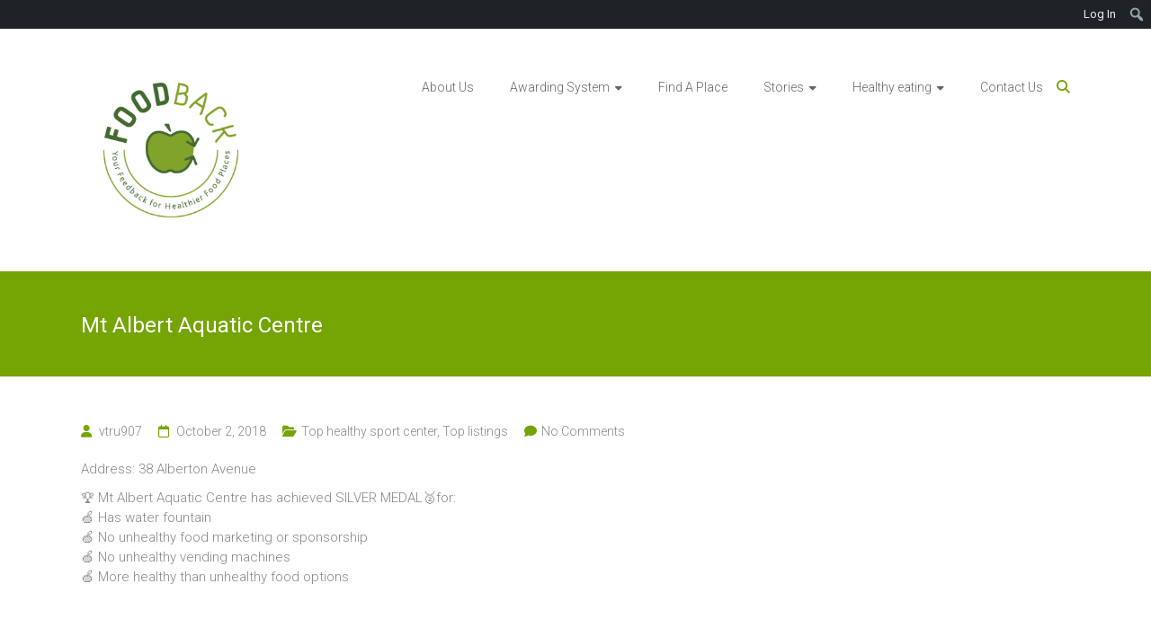

--- FILE ---
content_type: text/html; charset=UTF-8
request_url: https://www.foodback.org.nz/wp-admin/admin-ajax.php
body_size: 746
content:
<p><label for="securitycode">Anti-spam<span style="color:#FF0000;">*</span></label><br /><input type="text" placeholder="Anti-spam word" name="securitycode" id="securitycode" size="30" aria-describedby="secure_info" required/><br/><small id="secure_info">To prove you are a person (not a spam script), type the words from the following picture or audio file.</small><div style="padding: 0px 5px;"><img id="secureimg" src="https://www.foodback.org.nz/wp-content/mu-plugins/lean-captcha/lc_ep.php?action=lean_captcha_image&#038;secret=C%2FFUORd3BQz3Jdz72urVqdWlWECkyuqttiRHnDbzCPNQOdgKLKJ4FHRnuORrWqv6jY4WhNv31ed90%2BvViS%2BWCw%3D%3D&#038;key=lc_W9r%2BAc6LU6J7cnB62cb2Sw%3D%3D" alt="" style="display:block; float: left; border:1px solid black; vertical-align:top; height:50; width:220;" width="220" height="50" /><div style="width: 20px; display:block; float: left;"><a role="button" class="lc_action lc_audio" id="lc_audio_action" href="https://www.foodback.org.nz/wp-content/mu-plugins/lean-captcha/lc_ep.php?action=lean_captcha_audio&#038;secret=C%2FFUORd3BQz3Jdz72urVqdWlWECkyuqttiRHnDbzCPNQOdgKLKJ4FHRnuORrWqv6jY4WhNv31ed90%2BvViS%2BWCw%3D%3D&#038;key=lc_W9r%2BAc6LU6J7cnB62cb2Sw%3D%3D" onclick="lean_captcha_audio_focus()" target="_blank" style="display: block; margin: 5px; vertical-align: bottom; height:16px; width:16px;"><img src="https://www.foodback.org.nz/wp-content/mu-plugins/lean-captcha/img/audio_volume_high.png" alt="" /><span class="lean-captcha-sr-only">Listen to the Anti-spam word</span></a><a role="button" class="lc_action" id="lc_reload_action" href="#secureimg" onclick="lean_captcha_refresh_alert()" style="display: block; margin: 5px; vertical-align: bottom; height:16px;width:16px;" ><img src="https://www.foodback.org.nz/wp-content/mu-plugins/lean-captcha/img/refresh.png" alt="" /><span class="lean-captcha-sr-only">Load new</span></a></div><span aria-hidden="true" class="lean-captcha-refresh-notification lean-captcha-sr-only">Captcha refreshed.</span><div aria-hidden="true" style="clear: both;"></div></div><input type="hidden" id="lc_secret" name="secret" value="C/FUORd3BQz3Jdz72urVqdWlWECkyuqttiRHnDbzCPNQOdgKLKJ4FHRnuORrWqv6jY4WhNv31ed90+vViS+WCw==" /><input type="hidden" id="lc_key" name="key" value="lc_W9r+Ac6LU6J7cnB62cb2Sw==" /></p>